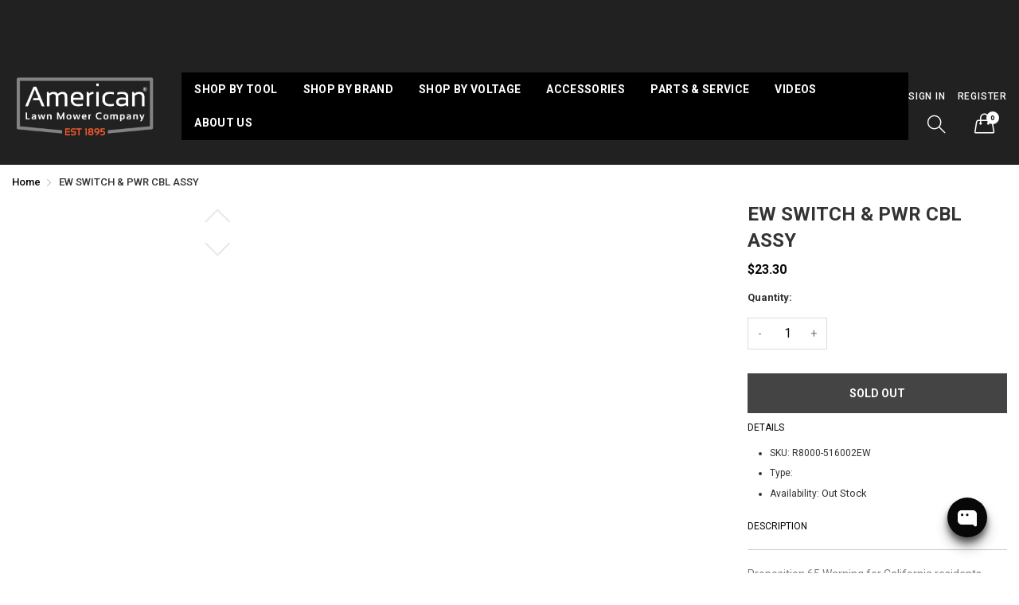

--- FILE ---
content_type: text/css
request_url: https://americanlawnmower.com/cdn/shop/t/5/assets/color.scss.css?v=9395094766195397221614716445
body_size: 1053
content:
@media screen and (min-width: 801px){.header-counter-pill{color:#212121;background-color:#fff}}.switcher .option a,.dropdown .is-dropdown-submenu .is-submenu-item a{color:#333!important}.switcher .option a.selected,.switcher .option a:hover,.dropdown .is-dropdown-submenu .is-submenu-item a.selected,.dropdown .is-dropdown-submenu .is-submenu-item a:hover{color:#ff551d!important}.desktop-header-logo img{max-height:100px!important;width:230px!important;max-width:100%!important;margin:10px 0}header.layout-header{background:#212121;color:#fff;border-color:#000;border-style:solid;border-width:0}header.layout-header .welcome-header-message{background:#ff551d!important;color:#fff!important}header.layout-header .topheader{background-color:#212121;color:#fff}header.layout-header .header-menu-root a.header-menu-root-link{color:#fff!important}header.layout-header .header-menu-root:hover a.header-menu-root-link,header.layout-header .header-menu-root.active a.header-menu-root-link{color:#fff!important}header.layout-header .desktop-mainmenu{background-color:#000;color:#fff;border-color:#e7e7e8;border-style:solid;border-width:0}header.layout-header .desktop-header{background:#212121;color:#fff;border-color:#000;border-style:solid;border-width:0;border-bottom-width:1px}header.layout-header .desktop-header a{color:#fff}header.layout-header .switcher .option{width:100px;background-color:#fff;color:#333}header.layout-header .switcher .selected{background-color:transparent}header.layout-header .desktop-header-account a,header.layout-header .desktop-header-currency .collection-sort-desktop-dropdown>li>span:after,header.layout-header .desktop-header-currency .collection-sort-desktop-dropdown>li>span,header.layout-header .switcher .selected>em.sli,header.layout-header .switcher .selected>a,header.layout-header .desktop-header-user-nav>a{color:#fff!important}header.layout-header .desktop-header-account a:hover,header.layout-header .switcher:hover .selected>em.sli,header.layout-header .switcher:hover .selected>a,header.layout-header .desktop-header-currency .collection-sort-desktop-dropdown>li:hover>span:after,header.layout-header .desktop-header-currency .collection-sort-desktop-dropdown>li:hover>span,header.layout-header .desktop-header-user-nav:hover>a{color:#ff551d!important}header.layout-header .desktop-header-currency .collection-sort-desktop-dropdown-panel{background-color:#fff}header.layout-header .desktop-header-currency .collection-sort-desktop-dropdown-panel li{color:#000}header.layout-header .desktop-header-currency .collection-sort-desktop-dropdown-panel li:hover{color:#ff551d}header.layout-header.header-style1 .top-row{height:auto;background-color:#212121;color:#fff;border-color:#000;border-style:solid;border-width:0;padding:25px 0}header.layout-header.header-style1 .desktop-header .bottom-row{margin-left:-.9375rem;margin-right:-.9375rem;margin-top:0;background-color:#000;color:#fff;border-color:#e7e7e8;border-style:solid;border:none;padding-top:8px;padding-bottom:8px;margin-bottom:0}header.layout-header.header-style1 .desktop-header.sticky .top-row{padding:0}header.layout-header.header-style1 .switcher .option,header.layout-header.header-style1 .desktop-header-currency .collection-sort-desktop-dropdown-panel{right:auto;left:0}header.layout-header.header-style2{border:none}header.layout-header.header-style2 .desktop-mainmenu{border:none}header.layout-header.header-style2 .desktop-header{background-color:#000;color:#fff}header.layout-header.header-style2 .desktop-header-user-nav.desktop-header-compare>a,header.layout-header.header-style2 .desktop-header-user-nav.desktop-header-wishlist>a,header.layout-header.header-style2 .desktop-header-user-nav.desktop-header-mini-cart>a{color:#fff!important}header.layout-header.header-style2 .desktop-header-user-nav.desktop-header-compare>a em:before,header.layout-header.header-style2 .desktop-header-user-nav.desktop-header-wishlist>a em:before,header.layout-header.header-style2 .desktop-header-user-nav.desktop-header-mini-cart>a em:before{color:#fff!important}header.layout-header.header-style2 .desktop-header-user-nav.desktop-header-compare>a:hover,header.layout-header.header-style2 .desktop-header-user-nav.desktop-header-wishlist>a:hover,header.layout-header.header-style2 .desktop-header-user-nav.desktop-header-mini-cart>a:hover{color:#ff551d!important}header.layout-header.header-style2 .desktop-header-user-nav.desktop-header-compare>a:hover em:before,header.layout-header.header-style2 .desktop-header-user-nav.desktop-header-wishlist>a:hover em:before,header.layout-header.header-style2 .desktop-header-user-nav.desktop-header-mini-cart>a:hover em:before{color:#ff551d!important}header.layout-header.header-style3 .mainmenu-area{background-color:#000;color:#fff;border-color:#e7e7e8;border-style:solid;border-width:0}header.layout-header.header-style3 .header-menu-content>.header-menu-root>.header-menu-root-link{border-left:1px solid #e7e7e8}header.layout-header.header-style3 .header-menu-content>.header-menu-root:last-child>.header-menu-root-link{border-right:1px solid #e7e7e8}header.layout-header.header-style4 .mainmenu-area{background-color:#000;color:#fff;border-color:#e7e7e8;border-style:solid;border:none}header.layout-header.header-style4 .bottom-row{border-top:1px solid #e7e7e8;border-bottom:1px solid #e7e7e8}header.layout-header.header-style5 .welcome-header-message{background:#ff551d!important;color:#fff!important;background:linear-gradient(90deg,#ff551d,#000)!important}header.layout-header.header-style6 .welcome-header-message{background-image:none}header.layout-header.header-style6 .desktop-mainmenu{border:none}header.layout-header.header-style6 .desktop-header-top{background-color:#000;color:#fff}header.layout-header.header-style6 .desktop-header-account a,header.layout-header.header-style6 .desktop-header-currency .collection-sort-desktop-dropdown>li>span:after,header.layout-header.header-style6 .desktop-header-currency .collection-sort-desktop-dropdown>li>span,header.layout-header.header-style6 .switcher .selected>em.sli,header.layout-header.header-style6 .switcher .selected>a,header.layout-header.header-style6 .desktop-header-user-nav>a{color:#fff!important}header.layout-header.header-style6 .desktop-header-account a:hover,header.layout-header.header-style6 .switcher:hover .selected>em.sli,header.layout-header.header-style6 .switcher:hover .selected>a,header.layout-header.header-style6 .desktop-header-currency .collection-sort-desktop-dropdown>li:hover>span:after,header.layout-header.header-style6 .desktop-header-currency .collection-sort-desktop-dropdown>li:hover>span,header.layout-header.header-style6 .desktop-header-user-nav:hover>a{color:#ff551d!important}header.layout-header.header-style7 .desktop-header-content{background-color:#000;color:#fff;border-color:#e7e7e8;border-style:solid;border-width:0}header.layout-header.header-style9 .desktop-header.sticky,header.layout-header.header-style9 .desktop-header,header.layout-header.header-style10 .desktop-header.sticky,header.layout-header.header-style10 .desktop-header{background:#212121!important;color:#fff!important}header.layout-header.header-style9 .desktop-header.sticky .header-menu-root a.header-menu-root-link,header.layout-header.header-style9 .desktop-header .header-menu-root a.header-menu-root-link,header.layout-header.header-style10 .desktop-header.sticky .header-menu-root a.header-menu-root-link,header.layout-header.header-style10 .desktop-header .header-menu-root a.header-menu-root-link{color:#fff!important}header.layout-header.header-style9 .desktop-header.sticky .header-menu-root:hover a.header-menu-root-link,header.layout-header.header-style9 .desktop-header.sticky .header-menu-root.active a.header-menu-root-link,header.layout-header.header-style9 .desktop-header .header-menu-root:hover a.header-menu-root-link,header.layout-header.header-style9 .desktop-header .header-menu-root.active a.header-menu-root-link,header.layout-header.header-style10 .desktop-header.sticky .header-menu-root:hover a.header-menu-root-link,header.layout-header.header-style10 .desktop-header.sticky .header-menu-root.active a.header-menu-root-link,header.layout-header.header-style10 .desktop-header .header-menu-root:hover a.header-menu-root-link,header.layout-header.header-style10 .desktop-header .header-menu-root.active a.header-menu-root-link{color:#fff!important}header.layout-header.header-style9 .desktop-header.sticky .desktop-header-account a,header.layout-header.header-style9 .desktop-header.sticky .desktop-header-currency .collection-sort-desktop-dropdown>li>span:after,header.layout-header.header-style9 .desktop-header.sticky .desktop-header-currency .collection-sort-desktop-dropdown>li>span,header.layout-header.header-style9 .desktop-header.sticky .switcher .selected>em.sli,header.layout-header.header-style9 .desktop-header.sticky .switcher .selected>a,header.layout-header.header-style9 .desktop-header.sticky .desktop-header-user-nav>a,header.layout-header.header-style9 .desktop-header .desktop-header-account a,header.layout-header.header-style9 .desktop-header .desktop-header-currency .collection-sort-desktop-dropdown>li>span:after,header.layout-header.header-style9 .desktop-header .desktop-header-currency .collection-sort-desktop-dropdown>li>span,header.layout-header.header-style9 .desktop-header .switcher .selected>em.sli,header.layout-header.header-style9 .desktop-header .switcher .selected>a,header.layout-header.header-style9 .desktop-header .desktop-header-user-nav>a,header.layout-header.header-style10 .desktop-header.sticky .desktop-header-account a,header.layout-header.header-style10 .desktop-header.sticky .desktop-header-currency .collection-sort-desktop-dropdown>li>span:after,header.layout-header.header-style10 .desktop-header.sticky .desktop-header-currency .collection-sort-desktop-dropdown>li>span,header.layout-header.header-style10 .desktop-header.sticky .switcher .selected>em.sli,header.layout-header.header-style10 .desktop-header.sticky .switcher .selected>a,header.layout-header.header-style10 .desktop-header.sticky .desktop-header-user-nav>a,header.layout-header.header-style10 .desktop-header .desktop-header-account a,header.layout-header.header-style10 .desktop-header .desktop-header-currency .collection-sort-desktop-dropdown>li>span:after,header.layout-header.header-style10 .desktop-header .desktop-header-currency .collection-sort-desktop-dropdown>li>span,header.layout-header.header-style10 .desktop-header .switcher .selected>em.sli,header.layout-header.header-style10 .desktop-header .switcher .selected>a,header.layout-header.header-style10 .desktop-header .desktop-header-user-nav>a{color:#fff!important}header.layout-header.header-style9 .desktop-header.sticky .desktop-header-account a:hover,header.layout-header.header-style9 .desktop-header.sticky .switcher:hover .selected>em.sli,header.layout-header.header-style9 .desktop-header.sticky .switcher:hover .selected>a,header.layout-header.header-style9 .desktop-header.sticky .desktop-header-currency .collection-sort-desktop-dropdown>li:hover>span:after,header.layout-header.header-style9 .desktop-header.sticky .desktop-header-currency .collection-sort-desktop-dropdown>li:hover>span,header.layout-header.header-style9 .desktop-header.sticky .desktop-header-user-nav:hover>a,header.layout-header.header-style9 .desktop-header .desktop-header-account a:hover,header.layout-header.header-style9 .desktop-header .switcher:hover .selected>em.sli,header.layout-header.header-style9 .desktop-header .switcher:hover .selected>a,header.layout-header.header-style9 .desktop-header .desktop-header-currency .collection-sort-desktop-dropdown>li:hover>span:after,header.layout-header.header-style9 .desktop-header .desktop-header-currency .collection-sort-desktop-dropdown>li:hover>span,header.layout-header.header-style9 .desktop-header .desktop-header-user-nav:hover>a,header.layout-header.header-style10 .desktop-header.sticky .desktop-header-account a:hover,header.layout-header.header-style10 .desktop-header.sticky .switcher:hover .selected>em.sli,header.layout-header.header-style10 .desktop-header.sticky .switcher:hover .selected>a,header.layout-header.header-style10 .desktop-header.sticky .desktop-header-currency .collection-sort-desktop-dropdown>li:hover>span:after,header.layout-header.header-style10 .desktop-header.sticky .desktop-header-currency .collection-sort-desktop-dropdown>li:hover>span,header.layout-header.header-style10 .desktop-header.sticky .desktop-header-user-nav:hover>a,header.layout-header.header-style10 .desktop-header .desktop-header-account a:hover,header.layout-header.header-style10 .desktop-header .switcher:hover .selected>em.sli,header.layout-header.header-style10 .desktop-header .switcher:hover .selected>a,header.layout-header.header-style10 .desktop-header .desktop-header-currency .collection-sort-desktop-dropdown>li:hover>span:after,header.layout-header.header-style10 .desktop-header .desktop-header-currency .collection-sort-desktop-dropdown>li:hover>span,header.layout-header.header-style10 .desktop-header .desktop-header-user-nav:hover>a{color:#ff551d!important}header.layout-header.header-style9 .desktop-header:not(.sticky),header.layout-header.header-style10 .desktop-header:not(.sticky){background-color:#212121!important;border-bottom-width:0px}header.layout-header.header-style9 .desktop-header:not(.sticky) .desktop-header-account a,header.layout-header.header-style9 .desktop-header:not(.sticky) .desktop-header-currency .collection-sort-desktop-dropdown>li>span:after,header.layout-header.header-style9 .desktop-header:not(.sticky) .desktop-header-currency .collection-sort-desktop-dropdown>li>span,header.layout-header.header-style9 .desktop-header:not(.sticky) .switcher .selected>em.sli,header.layout-header.header-style9 .desktop-header:not(.sticky) .switcher .selected>a,header.layout-header.header-style9 .desktop-header:not(.sticky) .desktop-header-user-nav>a,header.layout-header.header-style10 .desktop-header:not(.sticky) .desktop-header-account a,header.layout-header.header-style10 .desktop-header:not(.sticky) .desktop-header-currency .collection-sort-desktop-dropdown>li>span:after,header.layout-header.header-style10 .desktop-header:not(.sticky) .desktop-header-currency .collection-sort-desktop-dropdown>li>span,header.layout-header.header-style10 .desktop-header:not(.sticky) .switcher .selected>em.sli,header.layout-header.header-style10 .desktop-header:not(.sticky) .switcher .selected>a,header.layout-header.header-style10 .desktop-header:not(.sticky) .desktop-header-user-nav>a{color:#fff!important}header.layout-header.header-style9 .desktop-header:not(.sticky) .desktop-header-account a:hover,header.layout-header.header-style9 .desktop-header:not(.sticky) .switcher:hover .selected>em.sli,header.layout-header.header-style9 .desktop-header:not(.sticky) .switcher:hover .selected>a,header.layout-header.header-style9 .desktop-header:not(.sticky) .desktop-header-currency .collection-sort-desktop-dropdown>li:hover>span:after,header.layout-header.header-style9 .desktop-header:not(.sticky) .desktop-header-currency .collection-sort-desktop-dropdown>li:hover>span,header.layout-header.header-style9 .desktop-header:not(.sticky) .desktop-header-user-nav:hover>a,header.layout-header.header-style10 .desktop-header:not(.sticky) .desktop-header-account a:hover,header.layout-header.header-style10 .desktop-header:not(.sticky) .switcher:hover .selected>em.sli,header.layout-header.header-style10 .desktop-header:not(.sticky) .switcher:hover .selected>a,header.layout-header.header-style10 .desktop-header:not(.sticky) .desktop-header-currency .collection-sort-desktop-dropdown>li:hover>span:after,header.layout-header.header-style10 .desktop-header:not(.sticky) .desktop-header-currency .collection-sort-desktop-dropdown>li:hover>span,header.layout-header.header-style10 .desktop-header:not(.sticky) .desktop-header-user-nav:hover>a{color:#ff551d!important}header.layout-header.header-style11 .bottom-row,header.layout-header.header-style11 .header-menu{background-color:#000;color:#fff;border-color:#e7e7e8;border-style:solid;border-width:0}header.layout-header.header-style12 .desktop-header{background-color:#212121!important;color:#fff!important;border-color:#000;border-style:solid;border-bottom-width:1px}header.layout-header.header-style12 .desktop-header .desktop-header-user-nav .sli-handbag:before,header.layout-header.header-style12 .desktop-header .desktop-header-user-nav .sli-user:before,header.layout-header.header-style12 .desktop-header .desktop-header-user-nav .sli-magnifier:before,header.layout-header.header-style12 .desktop-header .desktop-header-user-nav .sli-menu:before{color:#fff!important}header.layout-header.header-style12 .desktop-header .desktop-header-user-nav .sli-handbag:hover:before,header.layout-header.header-style12 .desktop-header .desktop-header-user-nav .sli-user:hover:before,header.layout-header.header-style12 .desktop-header .desktop-header-user-nav .sli-magnifier:hover:before,header.layout-header.header-style12 .desktop-header .desktop-header-user-nav .sli-menu:hover:before{color:#ff551d!important}header.layout-header.header-style12 .desktop-header:not(.sticky){background-color:transparent!important;border-bottom-width:0px}header.layout-header.header-style12 .desktop-header-content .off-canvas{background-color:#000!important}header.layout-header.header-style12 .desktop-header-user-nav.desktop-header-compare>a,header.layout-header.header-style12 .desktop-header-user-nav.desktop-header-wishlist>a{color:#fff!important}header.layout-header.header-style12 .desktop-header-user-nav.desktop-header-compare>a em:before,header.layout-header.header-style12 .desktop-header-user-nav.desktop-header-wishlist>a em:before{color:#fff!important}header.layout-header.header-style12 .desktop-header-user-nav.desktop-header-compare>a:hover,header.layout-header.header-style12 .desktop-header-user-nav.desktop-header-wishlist>a:hover{color:#ff551d!important}header.layout-header.header-style12 .desktop-header-user-nav.desktop-header-compare>a:hover em:before,header.layout-header.header-style12 .desktop-header-user-nav.desktop-header-wishlist>a:hover em:before{color:#ff551d!important}header.layout-header.header-style12 .header-menu-root a.header-menu-root-link{color:#fff!important}header.layout-header.header-style12 .header-menu-root:hover a.header-menu-root-link,header.layout-header.header-style12 .header-menu-root.active a.header-menu-root-link{color:#fff!important}header.layout-header.header-style12 .mini-menu-close,header.layout-header.header-style12 .desktop-header-currency .collection-sort-desktop-dropdown>li>span:after,header.layout-header.header-style12 .desktop-header-currency .collection-sort-desktop-dropdown>li>span,header.layout-header.header-style12 .switcher .selected>em.sli,header.layout-header.header-style12 .switcher .selected>a{color:#fff!important}header.layout-header.header-style12 .switcher:hover .selected>em.sli,header.layout-header.header-style12 .switcher:hover .selected>a,header.layout-header.header-style12 .desktop-header-currency .collection-sort-desktop-dropdown>li:hover>span:after,header.layout-header.header-style12 .desktop-header-currency .collection-sort-desktop-dropdown>li:hover>span{color:#ff551d!important}.header-8-content{background-color:#212121!important;color:#fff!important}.header-8-content .desktop-header{background-color:#212121!important}.header-8-content .desktop-header a{color:#fff!important}.header-8-content .desktop-header-account>a{color:#fff!important}.header-8-content .switcher .option{width:100px}.header-8-content .switcher .selected{background-color:transparent}.header-8-content .desktop-header-currency .collection-sort-desktop-dropdown-panel{width:40px}.header-8-content .desktop-header-account a,.header-8-content .desktop-header-currency .collection-sort-desktop-dropdown>li>span:after,.header-8-content .desktop-header-currency .collection-sort-desktop-dropdown>li>span,.header-8-content .switcher .selected>em.sli,.header-8-content .switcher .selected>a,.header-8-content .desktop-header-user-nav>a{color:#fff!important}.header-8-content .desktop-header-account a:hover,.header-8-content .switcher:hover .selected>em.sli,.header-8-content .switcher:hover .selected>a,.header-8-content .desktop-header-currency .collection-sort-desktop-dropdown>li:hover>span:after,.header-8-content .desktop-header-currency .collection-sort-desktop-dropdown>li:hover>span,.header-8-content .desktop-header-user-nav:hover>a{color:#ff551d!important}.header-8-content .header-menu-root a.header-menu-root-link,.header-8-content .header-menu-root:hover a.header-menu-root-link,.header-8-content .header-menu-root.active a.header-menu-root-link{color:#fff!important}.header-8-content .desktop-sidebar-menu{background-color:#000;color:#fff;border-color:#e7e7e8;border-style:solid;border-width:0}.header-8-content .dropdown.menu>li.opens-right>.is-dropdown-submenu{background-color:#fff}.header-8-content .dropdown.menu>li.opens-right>.is-dropdown-submenu a{color:#000}.header-8-content .switcher .option a,.header-8-content .dropdown .is-dropdown-submenu .is-submenu-item a{color:#333!important}.header-8-content .switcher .option a:hover,.header-8-content .dropdown .is-dropdown-submenu .is-submenu-item a:hover{color:#ff551d!important}footer.layout-footer{background-color:#222!important;color:#fff!important}footer.layout-footer .scroll-to-top .button-to-top-text{color:#fff!important}footer.layout-footer .scroll-to-top .button-to-top-text:hover{color:#ff551d!important}footer.layout-footer .footer{background-color:#222!important;color:#fff!important}footer.layout-footer .footer a{color:#fff!important}footer.layout-footer .footer a:hover{color:#ff551d!important}footer.layout-footer .footer-title{color:#fff!important}footer.layout-footer .copyright,footer.layout-footer .footer-bottom{background-color:#000!important;color:#fff!important}footer.layout-footer .copyright a,footer.layout-footer .footer-bottom a{color:#fff!important}footer.layout-footer .copyright a:hover,footer.layout-footer .footer-bottom a:hover{color:#ff551d!important}footer.layout-footer .footer-newsletter-title{color:#fff!important}footer.layout-footer .footer-newsletter-wrap{padding:2px;border:none!important;color:#222!important;background-color:#fff!important}footer.layout-footer .footer-newsletter-wrap .footer-newsletter-field{background:#222!important;color:#fff!important}footer.layout-footer .footer-newsletter-wrap .footer-newsletter-field::-webkit-input-placeholder{color:#fff!important}footer.layout-footer .footer-newsletter-wrap .footer-newsletter-field::-moz-placeholder{color:#fff!important}footer.layout-footer .footer-newsletter-wrap .footer-newsletter-field:-ms-input-placeholder{color:#fff!important}footer.layout-footer .footer-newsletter-wrap .footer-newsletter-field::-ms-input-placeholder{color:#fff!important}footer.layout-footer .footer-newsletter-wrap .footer-newsletter-button{color:#222!important;background-color:#fff!important}footer.layout-footer .footer-newsletter-wrap .footer-newsletter-button:hover{background-color:#222!important;color:#fff!important}footer.layout-footer.footer-style1{border-top:2px solid #333333}@media screen and (min-width: 801px){footer.layout-footer.footer-style1 .footer-newsletter-wrapper{border-top:1px solid #333333!important;border-bottom:1px solid #333333!important}}@media screen and (min-width: 800px){footer.layout-footer.footer-style1 .footer-newsletter-wrapper{border-top:0!important;border-bottom:0!important}}footer.layout-footer.footer-style2 .footer-information-wrapper{border-top:2px solid #333333!important;border-bottom:2px solid #333333!important}footer.layout-footer.footer-style2 .footer-information .footer-information-title{color:#fff}footer.layout-footer.footer-style3 .scroll-to-top .button-to-top-text{color:#fff!important}footer.layout-footer.footer-style3 .scroll-to-top .button-to-top-text:hover{color:#ff551d!important}footer.layout-footer.footer-style3 .footer-information-wrapper{border-top:2px solid #333333!important;border-bottom:2px solid #333333!important}footer.layout-footer.footer-style4 .social-media-container a{color:#fff!important}footer.layout-footer.footer-style4 .social-media-container a:hover{color:#ff551d!important}footer.layout-footer.footer-style4 .scroll-to-top .button-to-top-text{color:#fff!important}footer.layout-footer.footer-style4 .scroll-to-top .button-to-top-text:hover{color:#ff551d!important}footer.layout-footer.footer-style4 .footer-information-wrapper>.grid-container>.grid-x{border-top:1px solid #333333!important}footer.layout-footer.footer-style5 .footer{background-color:#222!important}footer.layout-footer.footer-style5 .social-media-container a{color:#fff!important}footer.layout-footer.footer-style5 .social-media-container a:hover{color:#ff551d!important}footer.layout-footer.footer-style5 .scroll-to-top .button-to-top-text{color:#fff!important}footer.layout-footer.footer-style5 .scroll-to-top .button-to-top-text:hover{color:#ff551d!important}footer.layout-footer.footer-style5 .newsletter-title{color:#fff!important}footer.layout-footer.footer-style5 .footer-payment{border-top:1px solid #333333!important}@media screen and (max-width: 800px){footer.layout-footer.footer-style1 .footer-newsletter-wrapper{border-bottom:0!important}footer.layout-footer .footer-linklist-accordion-content{margin-top:15px!important}footer.layout-footer .footer .footer-linklist-accordion-item a,footer.layout-footer .footer .social-icons a,footer.layout-footer .footer a.accordion-title,footer.layout-footer .footer a.footer-about-title,footer.layout-footer .footer a.footer-newsletter-title,footer.layout-footer .footer a.footer-linklist-accordion-title{color:#000!important}footer.layout-footer .footer-newsletter-wrap .footer-newsletter-field{background-color:#fff!important;border:1px solid #ddd!important}footer.layout-footer .footer-newsletter-wrap .footer-newsletter-button{color:#fff!important;background-color:#000!important}}.swiper-slide-gallery.swiper-slide{height:auto!important}
/*# sourceMappingURL=/cdn/shop/t/5/assets/color.scss.css.map?v=9395094766195397221614716445 */


--- FILE ---
content_type: application/javascript;charset=utf-8
request_url: https://shopify.heichat.net/shopify_chat/api/shop/bot-js?shop=americanlawnmower-com.myshopify.com&url=https%3A%2F%2Famericanlawnmower.com%2Fproducts%2Fr8000-516002ew
body_size: 1504
content:
window.tiledeskSettings= 
      {
          projectid: "67508a03b90ba9001aec3f16",
          hideSettings: true,
          calloutTimer : 5,
socialLinks : [],
widgetSize : "medium",
align : "right",
widgetTitle : "American Lawn Mower",
heichatAppPlan : "Pro Plus Plus",
contactList : [{"type":"email","link":"mailto:contact@americanlawnmower.com"}],
preChatFormSettings : {"name":{"show":false,"mandatory":true},"email":{"show":true,"mandatory":true},"phone":{"show":true,"mandatory":false},"firstMessage":{"show":false,"mandatory":false}},
calloutMsg : "Click here and start chatting with us",
themeColor : "#080808",
baseLocation : "https://shopify-cdn.heichat-static.com/widget",
baloonImage : "https://shopify-cdn.heichat-static.com/widget/assets/images/heichat_widget.png",
helpDocs : [],
shopifyShopName : "americanlawnmower-com.myshopify.com",
botId : "67508a05b90ba9001aec3f98",
calloutTitle : "👋Need Help?",
preChatForm : true,
                             showAttachmentButton: false,
          hideHeaderConversationOptionsMenu: false,
          hideCloseConversationOptionMenu: true,
          hideRestartConversationOptionsMenu: false
      };
      (function(d, s, id) { 
          var w=window; var d=document; var i=function(){i.c(arguments);};
          i.q=[]; i.c=function(args){i.q.push(args);}; w.Tiledesk=i;                    
          var js, fjs=d.getElementsByTagName(s)[0];
          if (d.getElementById(id)) return;
          js=d.createElement(s); 
          js.id=id; js.async=true; js.src="https://shopify-cdn.heichat-static.com/widget/launch.d5376065.js";
          fjs.parentNode.insertBefore(js, fjs);
      }(document,'script','tiledesk-jssdk'));